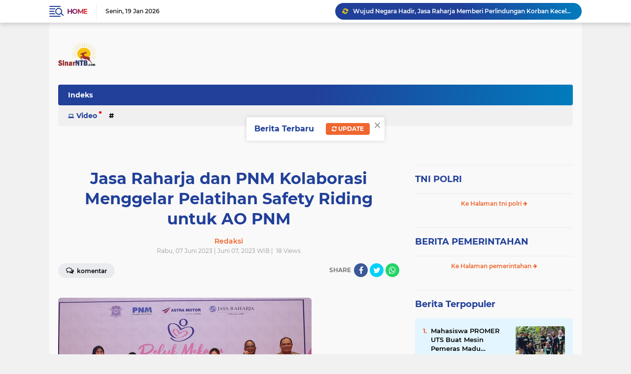

--- FILE ---
content_type: text/html; charset=utf-8
request_url: https://www.google.com/recaptcha/api2/aframe
body_size: 269
content:
<!DOCTYPE HTML><html><head><meta http-equiv="content-type" content="text/html; charset=UTF-8"></head><body><script nonce="Zyq9x6AMZkLx0FMjrEnF0w">/** Anti-fraud and anti-abuse applications only. See google.com/recaptcha */ try{var clients={'sodar':'https://pagead2.googlesyndication.com/pagead/sodar?'};window.addEventListener("message",function(a){try{if(a.source===window.parent){var b=JSON.parse(a.data);var c=clients[b['id']];if(c){var d=document.createElement('img');d.src=c+b['params']+'&rc='+(localStorage.getItem("rc::a")?sessionStorage.getItem("rc::b"):"");window.document.body.appendChild(d);sessionStorage.setItem("rc::e",parseInt(sessionStorage.getItem("rc::e")||0)+1);localStorage.setItem("rc::h",'1768828540799');}}}catch(b){}});window.parent.postMessage("_grecaptcha_ready", "*");}catch(b){}</script></body></html>

--- FILE ---
content_type: text/javascript; charset=UTF-8
request_url: https://www.sinarntb.com/feeds/posts/default?alt=json-in-script&max-results=10&callback=jQuery224005507920584493564_1768828538083&_=1768828538084
body_size: 10865
content:
// API callback
jQuery224005507920584493564_1768828538083({"version":"1.0","encoding":"UTF-8","feed":{"xmlns":"http://www.w3.org/2005/Atom","xmlns$openSearch":"http://a9.com/-/spec/opensearchrss/1.0/","xmlns$blogger":"http://schemas.google.com/blogger/2008","xmlns$georss":"http://www.georss.org/georss","xmlns$gd":"http://schemas.google.com/g/2005","xmlns$thr":"http://purl.org/syndication/thread/1.0","id":{"$t":"tag:blogger.com,1999:blog-2160748581768562978"},"updated":{"$t":"2026-01-19T02:29:57.320-08:00"},"category":[{"term":""}],"title":{"type":"text","$t":"SINAR NTB"},"subtitle":{"type":"html","$t":""},"link":[{"rel":"http://schemas.google.com/g/2005#feed","type":"application/atom+xml","href":"https:\/\/www.sinarntb.com\/feeds\/posts\/default"},{"rel":"self","type":"application/atom+xml","href":"https:\/\/www.blogger.com\/feeds\/2160748581768562978\/posts\/default?alt=json-in-script\u0026max-results=10"},{"rel":"alternate","type":"text/html","href":"https:\/\/www.sinarntb.com\/"},{"rel":"hub","href":"http://pubsubhubbub.appspot.com/"},{"rel":"next","type":"application/atom+xml","href":"https:\/\/www.blogger.com\/feeds\/2160748581768562978\/posts\/default?alt=json-in-script\u0026start-index=11\u0026max-results=10"}],"author":[{"name":{"$t":"Tim WebHoster"},"uri":{"$t":"http:\/\/www.blogger.com\/profile\/05751306170444498962"},"email":{"$t":"noreply@blogger.com"},"gd$image":{"rel":"http://schemas.google.com/g/2005#thumbnail","width":"32","height":"32","src":"\/\/blogger.googleusercontent.com\/img\/b\/R29vZ2xl\/AVvXsEgUNaFmVsMiB9eXY6cNH8wnRX9FZwsBijTz6wNszne6PD0b3LLzbNxyhr9HOicoUUm4JK1Z3aX17pBiQv0SNWDzvLXYLlb0jChcefB4Ar9fCUbDW4x4DFievE1BtssJCiVOf6BHt3f6SQ74WrphAoaLGO1sL2RP6EP7VRtyaAe-fQ\/s220\/FAVMATA.png"}}],"generator":{"version":"7.00","uri":"http://www.blogger.com","$t":"Blogger"},"openSearch$totalResults":{"$t":"976"},"openSearch$startIndex":{"$t":"1"},"openSearch$itemsPerPage":{"$t":"10"},"entry":[{"id":{"$t":"tag:blogger.com,1999:blog-2160748581768562978.post-8579315649896348842"},"published":{"$t":"2026-01-19T02:29:55.283-08:00"},"updated":{"$t":"2026-01-19T02:29:57.067-08:00"},"category":[{"scheme":"http://www.blogger.com/atom/ns#","term":""}],"title":{"type":"text","$t":"Wujud Negara Hadir, Jasa Raharja Memberi Perlindungan Korban Kecelakaan Rp3,22 Triliun Sepanjang 2025 "},"content":{"type":"html","$t":"\u003Cdiv\u003E\u003Cbr\u003E\u003Cdiv class=\"separator\" style=\"clear: both; text-align: center;\"\u003E\u003Ca href=\"https:\/\/lh3.googleusercontent.com\/-FcoX_hAFLLo\/aW4HoV8lXJI\/AAAAAAAADVs\/yHusuJIw48YnUBR_d7qFVP-98nNO3kgXACNcBGAsYHQ\/s1600\/1000025802.jpg\" imageanchor=\"1\" style=\"margin-left: 1em; margin-right: 1em;\"\u003E\u003Cimg src=\"https:\/\/lh3.googleusercontent.com\/-FcoX_hAFLLo\/aW4HoV8lXJI\/AAAAAAAADVs\/yHusuJIw48YnUBR_d7qFVP-98nNO3kgXACNcBGAsYHQ\/s1600\/1000025802.jpg\" border=\"0\" data-original-width=\"1280\" data-original-height=\"854\" width=\"320\" height=\"213\"\u003E\u003C\/a\u003E\u003C\/div\u003E\u003C\/div\u003E\u003Cdiv\u003E\u003Cbr\u003E\u003C\/div\u003E\u003Cdiv\u003E\u003Cb\u003EJakarta, Sinarntb.com 17 Januari 2026\u003C\/b\u003E — Sepanjang tahun 2025, Jasa Raharja meringankan beban korban kecelakaan lalu lintas dan keluarga yang ditinggalkan melalui santunan dengan total nilai mencapai Rp3,22 triliun. Santunan ini merupakan wujud dari komitmen berkelanjutan Jasa Raharja sebagai BUMN yang sejalan dengan penguatan ekosistem perlindungan sosial nasional bersama Danantara Indonesia, dalam menghadirkan perlindungan dasar bagi masyarakat melalui layanan yang cepat, tepat, dan berorientasi pada kemanusiaan. Hingga akhir tahun 2025, tercatat sebanyak 153.141 korban kecelakaan lalu lintas telah menerima santunan. \u003C\/div\u003E\u003Cdiv\u003E\u003Cbr\u003E\u003C\/div\u003E\u003Cdiv\u003EDari jumlah tersebut, santunan bagi korban meninggal dunia mencapai Rp1,36 triliun, sementara santunan untuk korban luka-luka tercatat sebesar Rp1,85 triliun. Jika dibandingkan dengan periode yang sama tahun sebelumnya, angka tersebut menunjukkan kenaikan sebesar 3,87 persen, sesuai data tahun 2025. Sebagai penyelenggara asuransi kecelakaan, Jasa Raharja terus memperkuat kualitas layanan dengan mengedepankan kecepatan dan ketepatan. Saat ini, penyampaian santunan kepada ahli waris dan korban luka-luka dapat dilakukan dalam waktu kurang dari 24 jam sejak dokumen dinyatakan lengkap. \u003C\/div\u003E\u003Cdiv\u003E\u003Cbr\u003E\u003C\/div\u003E\u003Cdiv\u003ECapaian ini tidak terlepas dari peran aktif petugas Jasa Raharja di lapangan yang bekerja dengan semangat melayani sepenuh hati sebagai bagian dari komitmen menghadirkan pelayanan prima bagi masyarakat. Percepatan layanan tersebut menjadi wujud nyata negara hadir dalam memberikan perlindungan dasar kepada masyarakat. Melalui sistem pelayanan yang terintegrasi dan responsif, korban kecelakaan maupun ahli waris dapat memperoleh haknya secara cepat, tepat, dan transparan sebagai bagian dari penyelenggaraan pelayanan publik yang berorientasi pada kepentingan masyarakat. \u003C\/div\u003E\u003Cdiv\u003E\u003Cbr\u003E\u003C\/div\u003E\u003Cdiv\u003ECorporate Secretary Jasa Raharja Dodi Apriansyah menegaskan bahwa percepatan layanan menjadi kurang dari 24 jam ini merupakan bagian dari upaya menghadirkan perlindungan yang benar-benar dirasakan manfaatnya oleh masyarakat. “Kami memahami bahwa kecelakaan tidak hanya membawa duka, tetapi juga berdampak langsung pada kondisi ekonomi keluarga. Karena itu, Jasa Raharja berkomitmen memastikan santunan dapat diterima secepat mungkin agar dapat membantu meringankan beban ahli waris dan mempercepat proses pemulihan bagi korban luka-luka,” ujar Dodi.\u003C\/div\u003E\u003Cdiv\u003E\u003Cbr\u003E\u003C\/div\u003E\u003Cblockquote\u003E\u003Cb\u003ERed\u003C\/b\u003E\u003C\/blockquote\u003E"},"link":[{"rel":"replies","type":"application/atom+xml","href":"https:\/\/www.sinarntb.com\/feeds\/8579315649896348842\/comments\/default","title":"Posting Komentar"},{"rel":"replies","type":"text/html","href":"https:\/\/www.sinarntb.com\/2026\/01\/wujud-negara-hadir-jasa-raharja-memberi.html#comment-form","title":"0 Komentar"},{"rel":"edit","type":"application/atom+xml","href":"https:\/\/www.blogger.com\/feeds\/2160748581768562978\/posts\/default\/8579315649896348842"},{"rel":"self","type":"application/atom+xml","href":"https:\/\/www.blogger.com\/feeds\/2160748581768562978\/posts\/default\/8579315649896348842"},{"rel":"alternate","type":"text/html","href":"https:\/\/www.sinarntb.com\/2026\/01\/wujud-negara-hadir-jasa-raharja-memberi.html","title":"Wujud Negara Hadir, Jasa Raharja Memberi Perlindungan Korban Kecelakaan Rp3,22 Triliun Sepanjang 2025 "}],"author":[{"name":{"$t":"Redaksi"},"uri":{"$t":"http:\/\/www.blogger.com\/profile\/11069021154051203193"},"email":{"$t":"noreply@blogger.com"},"gd$image":{"rel":"http://schemas.google.com/g/2005#thumbnail","width":"16","height":"16","src":"https:\/\/img1.blogblog.com\/img\/b16-rounded.gif"}}],"media$thumbnail":{"xmlns$media":"http://search.yahoo.com/mrss/","url":"https:\/\/lh3.googleusercontent.com\/-FcoX_hAFLLo\/aW4HoV8lXJI\/AAAAAAAADVs\/yHusuJIw48YnUBR_d7qFVP-98nNO3kgXACNcBGAsYHQ\/s72-c\/1000025802.jpg","height":"72","width":"72"},"thr$total":{"$t":"0"}},{"id":{"$t":"tag:blogger.com,1999:blog-2160748581768562978.post-3794137803041177227"},"published":{"$t":"2026-01-11T23:54:25.743-08:00"},"updated":{"$t":"2026-01-11T23:54:27.554-08:00"},"category":[{"scheme":"http://www.blogger.com/atom/ns#","term":""}],"title":{"type":"text","$t":"Rubi Handojo Soroti Transformasi SDM sebagai Penggerak Daya Saing Perusahaan di Acara HR Networking 2026"},"content":{"type":"html","$t":"\u003Cdiv\u003E\u003Cbr\u003E\u003Cdiv class=\"separator\" style=\"clear: both; text-align: center;\"\u003E\u003Ca href=\"https:\/\/lh3.googleusercontent.com\/-pfjtOa69O_o\/aWSor1kgjaI\/AAAAAAAADVk\/YLFMIpxPprAtd4oGmI9XQwHIKnwd8O05ACNcBGAsYHQ\/s1600\/1000025575.jpg\" imageanchor=\"1\" style=\"margin-left: 1em; margin-right: 1em;\"\u003E\u003Cimg src=\"https:\/\/lh3.googleusercontent.com\/-pfjtOa69O_o\/aWSor1kgjaI\/AAAAAAAADVk\/YLFMIpxPprAtd4oGmI9XQwHIKnwd8O05ACNcBGAsYHQ\/s1600\/1000025575.jpg\" border=\"0\" data-original-width=\"1280\" data-original-height=\"853\" width=\"320\" height=\"213\"\u003E\u003C\/a\u003E\u003C\/div\u003E\u003C\/div\u003E\u003Cdiv\u003E\u003Cbr\u003E\u003C\/div\u003E\u003Cdiv\u003E\u003Cb\u003EYogyakarta Sinarntb.co.m \u003C\/b\u003E– Jasa Raharja berpartisipasi dalam kegiatan HR Networking 2026 yang diselenggarakan oleh Asosiasi Asuransi Umum Indonesia (AAUI) pada 8–10 Januari 2026 di Yogyakarta. Forum ini menjadi ruang bagi para praktisi sumber daya manusia dari perusahaan asuransi dan reasuransi anggota AAUI untuk berdiskusi mengenai tantangan serta arah transformasi fungsi HR di tengah dinamika industri.\u003C\/div\u003E\u003Cdiv\u003E\u003Cbr\u003E\u003C\/div\u003E\u003Cdiv\u003EDalam kegiatan yang dihadiri oleh para praktisi asuransi tersebut, Direktur SDM, Umum \u0026 TI Jasa Raharja, Rubi Handojo, hadir sebagai narasumber dengan membawakan paparan bertajuk Human Capital Transformation as a Driver of Organizational Competitiveness.\u003C\/div\u003E\u003Cdiv\u003E\u003Cbr\u003E\u003C\/div\u003E\u003Cdiv\u003EMelalui sesi ini, Jasa Raharja membagikan perspektif mengenai pentingnya transformasi human capital sebagai faktor kunci dalam menjaga relevansi dan daya saing organisasi, khususnya di industri asuransi yang terus menghadapi perubahan teknologi, regulasi, dan ekspektasi publik.\u003C\/div\u003E\u003Cdiv\u003E\u003Cbr\u003E\u003C\/div\u003E\u003Cdiv\u003ERubi mengawali pemaparannya dengan menyoroti dinamika industri asuransi global dan nasional yang menunjukkan bahwa kegagalan beradaptasi terhadap perubahan dapat berdampak serius terhadap keberlanjutan organisasi.\u003C\/div\u003E\u003Cdiv\u003E\u003Cbr\u003E\u003C\/div\u003E\u003Cdiv\u003EIa menegaskan bahwa transformasi tidak dapat hanya bertumpu pada adopsi teknologi dan peningkatan kapabilitas, tetapi harus disertai dengan penguatan tata kelola, manajemen risiko, serta integritas SDM sebagai fondasi utama organisasi.\u003C\/div\u003E\u003Cdiv\u003E\u003Cbr\u003E\u003C\/div\u003E\u003Cdiv\u003E“Pengalaman di industri menunjukkan bahwa teknologi dan kapabilitas saja tidak cukup. Faktor penentu keberlanjutan organisasi adalah integritas. Tanpa integritas, strategi bisnis, sistem, dan inovasi tidak akan memberikan makna jangka panjang,” ujar Rubi.\u003C\/div\u003E\u003Cdiv\u003E\u003Cbr\u003E\u003C\/div\u003E\u003Cdiv\u003ELebih lanjut, Rubi menjelaskan bahwa pengembangan kompetensi SDM di industri asuransi perlu dilakukan secara menyeluruh. Selain penguasaan kompetensi teknis dan digital, organisasi juga perlu memperkuat human-centric skills seperti kemampuan berpikir kritis, adaptabilitas, pembelajaran berkelanjutan, serta pengambilan keputusan yang etis.\u003C\/div\u003E\u003Cdiv\u003E\u003Cbr\u003E\u003C\/div\u003E\u003Cdiv\u003EPendekatan ini dinilai penting untuk menjawab tantangan rendahnya literasi asuransi dan membangun kepercayaan publik terhadap industri.\u003C\/div\u003E\u003Cdiv\u003E\u003Cbr\u003E\u003C\/div\u003E\u003Cdiv\u003ETransformasi human capital, menurut Rubi, tidak dapat dipisahkan dari mandat Jasa Raharja dalam menyelenggarakan asuransi kecelakaan sebagai bagian dari sistem perlindungan dasar bagi masyarakat. Penguatan SDM diarahkan agar setiap insan perusahaan mampu menjalankan peran pelayanan publik secara profesional, empatik, dan akuntabel, sejalan dengan nilai melayani sepenuh hati.\u003C\/div\u003E\u003Cdiv\u003E\u003Cbr\u003E\u003C\/div\u003E\u003Cdiv\u003E“Transformasi SDM harus berdampak nyata pada pengalaman pegawai, mitra, dan masyarakat. Ketika budaya organisasi dibangun atas dasar integritas dan kepercayaan, maka petugas Jasa Raharja di lapangan akan mampu memberikan pelayanan prima sebagai wujud negara hadir,” tambah Rubi.\u003C\/div\u003E\u003Cdiv\u003E\u003Cbr\u003E\u003C\/div\u003E\u003Cblockquote\u003E\u003Cb\u003ERed\u003C\/b\u003E\u003C\/blockquote\u003E"},"link":[{"rel":"replies","type":"application/atom+xml","href":"https:\/\/www.sinarntb.com\/feeds\/3794137803041177227\/comments\/default","title":"Posting Komentar"},{"rel":"replies","type":"text/html","href":"https:\/\/www.sinarntb.com\/2026\/01\/rubi-handojo-soroti-transformasi-sdm.html#comment-form","title":"0 Komentar"},{"rel":"edit","type":"application/atom+xml","href":"https:\/\/www.blogger.com\/feeds\/2160748581768562978\/posts\/default\/3794137803041177227"},{"rel":"self","type":"application/atom+xml","href":"https:\/\/www.blogger.com\/feeds\/2160748581768562978\/posts\/default\/3794137803041177227"},{"rel":"alternate","type":"text/html","href":"https:\/\/www.sinarntb.com\/2026\/01\/rubi-handojo-soroti-transformasi-sdm.html","title":"Rubi Handojo Soroti Transformasi SDM sebagai Penggerak Daya Saing Perusahaan di Acara HR Networking 2026"}],"author":[{"name":{"$t":"Redaksi"},"uri":{"$t":"http:\/\/www.blogger.com\/profile\/11069021154051203193"},"email":{"$t":"noreply@blogger.com"},"gd$image":{"rel":"http://schemas.google.com/g/2005#thumbnail","width":"16","height":"16","src":"https:\/\/img1.blogblog.com\/img\/b16-rounded.gif"}}],"media$thumbnail":{"xmlns$media":"http://search.yahoo.com/mrss/","url":"https:\/\/lh3.googleusercontent.com\/-pfjtOa69O_o\/aWSor1kgjaI\/AAAAAAAADVk\/YLFMIpxPprAtd4oGmI9XQwHIKnwd8O05ACNcBGAsYHQ\/s72-c\/1000025575.jpg","height":"72","width":"72"},"thr$total":{"$t":"0"}},{"id":{"$t":"tag:blogger.com,1999:blog-2160748581768562978.post-2026944387201702471"},"published":{"$t":"2026-01-09T01:01:51.877-08:00"},"updated":{"$t":"2026-01-09T01:01:53.908-08:00"},"category":[{"scheme":"http://www.blogger.com/atom/ns#","term":""}],"title":{"type":"text","$t":"Jasa Raharja Perkuat Sinergi dengan Pemkab Dompu Dukung Visi Dompu Maju"},"content":{"type":"html","$t":"\u003Cdiv\u003E\u003Cbr\u003E\u003Cdiv class=\"separator\" style=\"clear: both; text-align: center;\"\u003E\u003Ca href=\"https:\/\/lh3.googleusercontent.com\/-URwb4dfu1vk\/aWDD_gUsX9I\/AAAAAAAADVc\/v51b2nAl_TIiKqJ2SEhjJ5XoLlCaHu6mgCNcBGAsYHQ\/s1600\/1000025407.jpg\" imageanchor=\"1\" style=\"margin-left: 1em; margin-right: 1em;\"\u003E\u003Cimg src=\"https:\/\/lh3.googleusercontent.com\/-URwb4dfu1vk\/aWDD_gUsX9I\/AAAAAAAADVc\/v51b2nAl_TIiKqJ2SEhjJ5XoLlCaHu6mgCNcBGAsYHQ\/s1600\/1000025407.jpg\" border=\"0\" data-original-width=\"1280\" data-original-height=\"591\" width=\"320\" height=\"147\"\u003E\u003C\/a\u003E\u003C\/div\u003E\u003C\/div\u003E\u003Cdiv\u003E\u003Cbr\u003E\u003C\/div\u003E\u003Cdiv\u003E\u003Cb\u003ESelasa, Sinarntb.com 6 Januari 2025 –\u003C\/b\u003E Pemerintah Kabupaten Dompu mendorong penguatan sinergi dengan Danantara, khususnya PT Jasa Raharja, guna mendukung percepatan pembangunan daerah yang sejalan dengan Visi Dompu Maju.\u003C\/div\u003E\u003Cdiv\u003E\u003Cbr\u003E\u003C\/div\u003E\u003Cdiv\u003EHal tersebut disampaikan Penjabat Sekretaris Daerah Kabupaten Dompu, H. Khairul Insyan, saat menerima audiensi pimpinan Danantara Wilayah Bima di Ruang Rapat Bupati Dompu, Selasa.\u003C\/div\u003E\u003Cdiv\u003E\u003Cbr\u003E\u003C\/div\u003E\u003Cdiv\u003EDalam audiensi tersebut, PT Jasa Raharja Cabang Bima hadir sebagai salah satu unsur Danantara yang berperan aktif dalam penguatan sinergi pembangunan daerah. PT Jasa Raharja diwakili oleh Kepala Cabang Jasa Raharja Bima, Bramantyo Hadi Prasetio, bersama pimpinan Danantara lainnya, yakni Brand Manager PT Pelindo Bima–Badas Rio Dwi Susanto, Executive Manager PT Pos Indonesia Cabang Bima–Dompu Lalu Hendrawan Hidayat beserta staf Adwiranikman, Kepala BPJS Ketenagakerjaan Erlangga Priadi, serta PIC PT Transnusa Airline Yoga Jumantoro.\u003C\/div\u003E\u003Cdiv\u003E\u003Cbr\u003E\u003C\/div\u003E\u003Cdiv\u003EPenjabat Sekda Dompu menyampaikan harapannya agar Danantara, termasuk Jasa Raharja, dapat berkontribusi aktif melalui program tanggung jawab sosial dan lingkungan (TJSL) serta dukungan pelayanan publik yang berdampak langsung bagi masyarakat.\u003C\/div\u003E\u003Cdiv\u003E\u003Cbr\u003E\u003C\/div\u003E\u003Cdiv\u003E“Kami berharap Danantara melalui para pimpinan yang hadir, khususnya Jasa Raharja yang memiliki peran strategis dalam perlindungan dasar masyarakat, dapat memberikan kontribusi nyata bagi kemajuan Kabupaten Dompu sebagai bagian dari tanggung jawab sosial dan lingkungan,” ujar Khairul Insyan.\u003C\/div\u003E\u003Cdiv\u003E\u003Cbr\u003E\u003C\/div\u003E\u003Cdiv\u003EIa menegaskan bahwa kehadiran Danantara di daerah tidak hanya berorientasi pada aktivitas bisnis, tetapi juga berperan penting dalam mendekatkan pelayanan kepada masyarakat, memperkuat perlindungan sosial, serta mendorong pertumbuhan ekonomi dan peningkatan kesejahteraan masyarakat.\u003C\/div\u003E\u003Cdiv\u003E\u003Cbr\u003E\u003C\/div\u003E\u003Cdiv\u003EDalam kesempatan tersebut, Khairul Insyan juga menyampaikan apresiasi atas kunjungan dan komitmen para pimpinan Danantara.\u003C\/div\u003E\u003Cdiv\u003E\u003Cbr\u003E\u003C\/div\u003E\u003Cdiv\u003E“Kami mengucapkan selamat datang dan apresiasi yang sebesar-besarnya atas kehadiran jajaran Danantara di daerah bermottokan Nggahi Rawi Pahu ini. Sinergi ini kami harapkan dapat meningkatkan kualitas pelayanan kepada masyarakat Dompu,” tambahnya.\u003C\/div\u003E\u003Cdiv\u003E\u003Cbr\u003E\u003C\/div\u003E\u003Cdiv\u003ESementara itu, perwakilan Danantara yang hadir menyatakan komitmen untuk mendukung pembangunan Kabupaten Dompu melalui penguatan kolaborasi dengan pemerintah daerah.\u003C\/div\u003E\u003Cdiv\u003E\u003Cbr\u003E\u003C\/div\u003E\u003Cdiv\u003EKomitmen tersebut diwujudkan melalui peningkatan sinergi lintas sektor, penguatan kerja sama strategis, serta identifikasi berbagai potensi kolaborasi yang dapat dikembangkan ke depan, khususnya dalam mendukung pelayanan publik dan keselamatan masyarakat.\u003C\/div\u003E\u003Cdiv\u003E\u003Cbr\u003E\u003C\/div\u003E\u003Cdiv\u003EAudiensi yang berlangsung dalam suasana akrab dan penuh kekeluargaan ini turut dihadiri Plt. Asisten Pemerintahan dan Kesejahteraan Rakyat Ardiansyah, Asisten Perekonomian dan Pembangunan Nukman Ahmad, Plt. Kepala Bappeda Jufri, Kepala Dinas Pemberdayaan Masyarakat dan Pemerintahan Desa Agus Salim, serta Kepala Bagian Protokol dan Komunikasi Pimpinan Agus Miswara Sugiarto.\u003C\/div\u003E\u003Cdiv\u003E\u003Cbr\u003E\u003C\/div\u003E\u003Cblockquote\u003E\u003Cb\u003ERed\u003C\/b\u003E\u003C\/blockquote\u003E"},"link":[{"rel":"replies","type":"application/atom+xml","href":"https:\/\/www.sinarntb.com\/feeds\/2026944387201702471\/comments\/default","title":"Posting Komentar"},{"rel":"replies","type":"text/html","href":"https:\/\/www.sinarntb.com\/2026\/01\/jasa-raharja-perkuat-sinergi-dengan.html#comment-form","title":"0 Komentar"},{"rel":"edit","type":"application/atom+xml","href":"https:\/\/www.blogger.com\/feeds\/2160748581768562978\/posts\/default\/2026944387201702471"},{"rel":"self","type":"application/atom+xml","href":"https:\/\/www.blogger.com\/feeds\/2160748581768562978\/posts\/default\/2026944387201702471"},{"rel":"alternate","type":"text/html","href":"https:\/\/www.sinarntb.com\/2026\/01\/jasa-raharja-perkuat-sinergi-dengan.html","title":"Jasa Raharja Perkuat Sinergi dengan Pemkab Dompu Dukung Visi Dompu Maju"}],"author":[{"name":{"$t":"Redaksi"},"uri":{"$t":"http:\/\/www.blogger.com\/profile\/11069021154051203193"},"email":{"$t":"noreply@blogger.com"},"gd$image":{"rel":"http://schemas.google.com/g/2005#thumbnail","width":"16","height":"16","src":"https:\/\/img1.blogblog.com\/img\/b16-rounded.gif"}}],"media$thumbnail":{"xmlns$media":"http://search.yahoo.com/mrss/","url":"https:\/\/lh3.googleusercontent.com\/-URwb4dfu1vk\/aWDD_gUsX9I\/AAAAAAAADVc\/v51b2nAl_TIiKqJ2SEhjJ5XoLlCaHu6mgCNcBGAsYHQ\/s72-c\/1000025407.jpg","height":"72","width":"72"},"thr$total":{"$t":"0"}},{"id":{"$t":"tag:blogger.com,1999:blog-2160748581768562978.post-735668692951466219"},"published":{"$t":"2026-01-06T02:09:00.629-08:00"},"updated":{"$t":"2026-01-06T02:09:02.342-08:00"},"category":[{"scheme":"http://www.blogger.com/atom/ns#","term":""}],"title":{"type":"text","$t":"Jasa Raharja Pastikan Santunan Korban Kecelakaan Disalurkan Cepat dan Tepat Sasaran Selama Nataru 2025–2026"},"content":{"type":"html","$t":"\u003Cdiv\u003E\u003Cbr\u003E\u003Cdiv class=\"separator\" style=\"clear: both; text-align: center;\"\u003E\u003Ca href=\"https:\/\/lh3.googleusercontent.com\/-rq5_6IrXFYQ\/aVzfOQInaCI\/AAAAAAAADVU\/bJM-wgG8Y7YI2TzN78a8c3_IoYoMK-pEgCNcBGAsYHQ\/s1600\/1000025269.jpg\" imageanchor=\"1\" style=\"margin-left: 1em; margin-right: 1em;\"\u003E\u003Cimg src=\"https:\/\/lh3.googleusercontent.com\/-rq5_6IrXFYQ\/aVzfOQInaCI\/AAAAAAAADVU\/bJM-wgG8Y7YI2TzN78a8c3_IoYoMK-pEgCNcBGAsYHQ\/s1600\/1000025269.jpg\" border=\"0\" data-original-width=\"1280\" data-original-height=\"853\" width=\"320\" height=\"213\"\u003E\u003C\/a\u003E\u003C\/div\u003E\u003C\/div\u003E\u003Cdiv\u003E\u003Cbr\u003E\u003C\/div\u003E\u003Cdiv\u003E\u003Cb\u003EJakarta, Sinarntb.com 6 Januari 2026 \u003C\/b\u003E– Selama periode Natal 2025 dan Tahun Baru 2026 (Nataru 2025–2026) yang berlangsung pada 20 Desember 2025 hingga 2 Januari 2026, Jasa Raharja telah menyalurkan santunan kepada korban kecelakaan lalu lintas, baik korban luka-luka maupun meninggal dunia, sebagai bagian dari pelayanan publik dan negara hadir bagi masyarakat. \u003C\/div\u003E\u003Cdiv\u003E\u003Cbr\u003E\u003C\/div\u003E\u003Cdiv\u003EBerdasarkan data Korlantas Polri, selama periode tersebut tercatat sebanyak 3.183 kejadian kecelakaan lalu lintas secara nasional dengan total 6.050 korban. Dari jumlah tersebut, 403 orang meninggal dunia dan 5.647 orang mengalami luka-luka. Jumlah kejadian kecelakaan turun 7 persen dibanding periode yang sama pada tahun lalu, sementara jumlah total korban naik 9 persen. \u003C\/div\u003E\u003Cdiv\u003E\u003Cbr\u003E\u003C\/div\u003E\u003Cdiv\u003ESejalan dengan data tersebut, Jasa Raharja menjalankan perannya sebagai penyelenggara asuransi kecelakaan dengan memastikan seluruh korban kecelakaan memperoleh hak santunan secara cepat dan tepat sesuai dengan ketentuan perundang-undangan. Data DASI Jasa Raharja menyebutkan bahwa total santunan bagi korban kecelakaan lalu lintas adalah Rp39,18 miliar, tersalurkan kepada ahli waris korban meninggal dunia sebanyak Rp24,77 miliar, sementara kepada korban luka-luka tercatat sebesar Rp14,41 juta. \u003C\/div\u003E\u003Cdiv\u003EJumlah ini mengalami penurunan dibandingkan periode yang sama pada tahun lalu, dengan santunan korban meninggal dunia turun 8 persen dan santunan korban luka-luka turun 90 persen. \u003C\/div\u003E\u003Cdiv\u003E\u003Cbr\u003E\u003C\/div\u003E\u003Cdiv\u003ESekretaris Perusahaan PT Jasa Raharja Dodi Apriansyah menyampaikan bahwa kesiapan perusahaan dan sinergi dengan para pemangku kepentingan menjadi faktor penting dalam menjaga kualitas layanan selama periode Nataru. “Pada masa dengan pergerakan masyarakat yang tinggi seperti Nataru, kami memastikan seluruh proses pelayanan santunan berjalan cepat, transparan, dan akuntabel. Kehadiran petugas Jasa Raharja di lapangan merupakan bentuk komitmen kami untuk melayani sepenuh hati bagi masyarakat yang terdampak kecelakaan,” ujar Dodi.\u003C\/div\u003E\u003Cdiv\u003E\u003Cbr\u003E\u003C\/div\u003E\u003Cblockquote\u003E\u003Cb\u003ERed\u003C\/b\u003E\u003C\/blockquote\u003E"},"link":[{"rel":"replies","type":"application/atom+xml","href":"https:\/\/www.sinarntb.com\/feeds\/735668692951466219\/comments\/default","title":"Posting Komentar"},{"rel":"replies","type":"text/html","href":"https:\/\/www.sinarntb.com\/2026\/01\/jasa-raharja-pastikan-santunan-korban.html#comment-form","title":"0 Komentar"},{"rel":"edit","type":"application/atom+xml","href":"https:\/\/www.blogger.com\/feeds\/2160748581768562978\/posts\/default\/735668692951466219"},{"rel":"self","type":"application/atom+xml","href":"https:\/\/www.blogger.com\/feeds\/2160748581768562978\/posts\/default\/735668692951466219"},{"rel":"alternate","type":"text/html","href":"https:\/\/www.sinarntb.com\/2026\/01\/jasa-raharja-pastikan-santunan-korban.html","title":"Jasa Raharja Pastikan Santunan Korban Kecelakaan Disalurkan Cepat dan Tepat Sasaran Selama Nataru 2025–2026"}],"author":[{"name":{"$t":"Redaksi"},"uri":{"$t":"http:\/\/www.blogger.com\/profile\/11069021154051203193"},"email":{"$t":"noreply@blogger.com"},"gd$image":{"rel":"http://schemas.google.com/g/2005#thumbnail","width":"16","height":"16","src":"https:\/\/img1.blogblog.com\/img\/b16-rounded.gif"}}],"media$thumbnail":{"xmlns$media":"http://search.yahoo.com/mrss/","url":"https:\/\/lh3.googleusercontent.com\/-rq5_6IrXFYQ\/aVzfOQInaCI\/AAAAAAAADVU\/bJM-wgG8Y7YI2TzN78a8c3_IoYoMK-pEgCNcBGAsYHQ\/s72-c\/1000025269.jpg","height":"72","width":"72"},"thr$total":{"$t":"0"}},{"id":{"$t":"tag:blogger.com,1999:blog-2160748581768562978.post-5271123863959964063"},"published":{"$t":"2026-01-04T23:18:56.273-08:00"},"updated":{"$t":"2026-01-04T23:18:57.993-08:00"},"category":[{"scheme":"http://www.blogger.com/atom/ns#","term":""}],"title":{"type":"text","$t":"Peringati HUT ke-65, Jasa Raharja Perkuat Pelayanan Publik yang Relevan dan Berkelanjutan"},"content":{"type":"html","$t":"\u003Cdiv\u003E\u003Cbr\u003E\u003Cdiv class=\"separator\" style=\"clear: both; text-align: center;\"\u003E\u003Ca href=\"https:\/\/lh3.googleusercontent.com\/-wDQDFctz27Q\/aVtl3TozmnI\/AAAAAAAADVM\/Kmfn04MYjHwxToRkhgpoI5mUcIct3PlEQCNcBGAsYHQ\/s1600\/1000025206.jpg\" imageanchor=\"1\" style=\"margin-left: 1em; margin-right: 1em;\"\u003E\u003Cimg src=\"https:\/\/lh3.googleusercontent.com\/-wDQDFctz27Q\/aVtl3TozmnI\/AAAAAAAADVM\/Kmfn04MYjHwxToRkhgpoI5mUcIct3PlEQCNcBGAsYHQ\/s1600\/1000025206.jpg\" border=\"0\" data-original-width=\"1280\" data-original-height=\"853\" width=\"320\" height=\"213\"\u003E\u003C\/a\u003E\u003C\/div\u003E\u003Cbr\u003E\u003C\/div\u003E\u003Cdiv\u003EJakarta, 5 Januari 2026 — Jasa Raharja menegaskan komitmennya untuk terus menghadirkan pelayanan yang cepat, tepat, dan berempati kepada masyarakat dalam upacara peringatan Hari Ulang Tahun (HUT) ke-65 yang digelar pada Senin(5\/1).\u003C\/div\u003E\u003Cdiv\u003E\u003Cbr\u003E\u003C\/div\u003E\u003Cdiv\u003EUpacara tersebut diselenggarakan hybrid dengan diikuti oleh seluruh InsanJasa Raharja, di Kantor Pusat, Kantor Wilayah dan Cabang Jasa Raharja seluruh Indonesia.\u003C\/div\u003E\u003Cdiv\u003ESelama 65 tahun perjalanan pengabdian, Jasa Raharja hadir melayani sepenuh hatipada berbagai momen krusial kehidupan masyarakat, khususnya ketika terjadi kecelakaan dan korban serta keluarganya membutuhkan kepastian perlindungan.\u003C\/div\u003E\u003Cdiv\u003E\u003Cbr\u003E\u003C\/div\u003E\u003Cdiv\u003EMandat tersebut menempatkan perusahaan sebagai penyelenggara jaminanperlindungan dasar korban kecelakaan Jasa Raharja sekaligus representasi negarahadir melalui pelayanan publik yang menyentuh langsung kebutuhan masyarakat.\u003C\/div\u003E\u003Cdiv\u003EFokus pada pelayanan tercermin dari kinerja penyaluran santunan sepanjang 2025. Penyaluran santunan dilakukan melalui koordinasi lintas instansi, didukungpenguatan sistem layanan, serta keterlibatan aktif petugas Jasa Raharja di lapanganuntuk memastikan hak korban terpenuhi sesuai ketentuan.\u003C\/div\u003E\u003Cdiv\u003E\u003Cbr\u003E\u003C\/div\u003E\u003Cdiv\u003EDodi Apriansyah – Sekretaris Perusahaan PT Jasa Raharja menegaskan bahwapelayanan santunan merupakan inti dari mandat perusahaan.\u003C\/div\u003E\u003Cdiv\u003E“Pelayanan santunan adalah inti mandat Jasa Raharja. Fokus kita bukan sekadar meningkatkan, tetapimenjaga kualitas layanan agar tetap relevan dan benar-benar dirasakan masyarakat. Kecepatan, ketepatan, dan empati bukan pilihan, melainkan standar minimum kehadiran negara melalui Jasa Raharja,” ujar Dodi.\u003C\/div\u003E\u003Cdiv\u003E\u003Cbr\u003E\u003C\/div\u003E\u003Cdiv\u003EMomentum HUT ke-65 dimaknai sebagai titik refleksi atas kualitas dan relevansi layanan yang diberikan. Inti refleksi tersebut adalah memastikan bahwa kehadiran perusahaan benar-benar dirasakan masyarakat, layanan mampu menjawab kebutuhan zaman, dan amanat negara dikelola dengan integritas. Refleksi ini menjadi dasar penguatan arah pelayanan agar tetap dipercaya publik.\u003C\/div\u003E\u003Cdiv\u003E\u003Cbr\u003E\u003C\/div\u003E\u003Cdiv\u003EDalam konteks pelayanan, tema tersebut dimaknai sebagai upaya menjaga kualitas layanan agar tetap konsisten dan dapat diandalkan oleh masyarakat. Pelayanan tidak hanya dituntut cepat dan tepat, tetapi juga berkesinambungan, sehingga perlindungan dasar dapat terus diberikan secara optimal di tengah dinamika kebutuhan publik.\u003C\/div\u003E\u003Cdiv\u003E\u003Cbr\u003E\u003C\/div\u003E\u003Cdiv\u003ESebagai bagian dari penguatan layanan, perusahaan terus mendorong digitalisasi proses layanan end-to-end, integrasi data kecelakaan dengan stakeholder terkait, serta penyempurnaan tata kelola internal. Langkah ini diarahkan untuk mempercepat proses layanan, meningkatkan akurasi, dan menjaga akuntabilitas pengelolaan dana santunan. Selain berperan di hilir melalui penyaluran santunan, Jasa Raharja juga berkontribusi di hulu melalui penguatan ekosistem keselamatan berkendara. Program pencegahan kecelakaan dijalankan secara terkoordinasi dan berbasis data, dengan mempertimbangkan karakteristik wilayah, sehingga pelayanan yang diberikan tidak hanya bersifat responsif, tetapi juga preventif.\u003C\/div\u003E\u003Cdiv\u003E\u003Cbr\u003E\u003C\/div\u003E\u003Cdiv\u003ESejalan dengan hal tersebut, Jasa Raharja berkomitmen memastikan seluruh nilai yang disampaikan dalam amanat tersebut diwujudkan dalam praktik pelayanan sehari-hari. Melalui penguatan sistem, peran aktif petugas di lapangan, serta budaya kerja melayani sepenuh hati, perusahaan terus menjaga kualitas pelayanan kepada masyarakat sebagai wujud amanat negara dan upaya menghadirkan layanan yang konsisten serta dapat diandalkan.\u003C\/div\u003E\u003Cdiv\u003E\u003Cbr\u003E\u003C\/div\u003E\u003Cblockquote\u003E\u003Cb\u003ERed\u003C\/b\u003E\u003C\/blockquote\u003E"},"link":[{"rel":"replies","type":"application/atom+xml","href":"https:\/\/www.sinarntb.com\/feeds\/5271123863959964063\/comments\/default","title":"Posting Komentar"},{"rel":"replies","type":"text/html","href":"https:\/\/www.sinarntb.com\/2026\/01\/peringati-hut-ke-65-jasa-raharja.html#comment-form","title":"0 Komentar"},{"rel":"edit","type":"application/atom+xml","href":"https:\/\/www.blogger.com\/feeds\/2160748581768562978\/posts\/default\/5271123863959964063"},{"rel":"self","type":"application/atom+xml","href":"https:\/\/www.blogger.com\/feeds\/2160748581768562978\/posts\/default\/5271123863959964063"},{"rel":"alternate","type":"text/html","href":"https:\/\/www.sinarntb.com\/2026\/01\/peringati-hut-ke-65-jasa-raharja.html","title":"Peringati HUT ke-65, Jasa Raharja Perkuat Pelayanan Publik yang Relevan dan Berkelanjutan"}],"author":[{"name":{"$t":"Redaksi"},"uri":{"$t":"http:\/\/www.blogger.com\/profile\/11069021154051203193"},"email":{"$t":"noreply@blogger.com"},"gd$image":{"rel":"http://schemas.google.com/g/2005#thumbnail","width":"16","height":"16","src":"https:\/\/img1.blogblog.com\/img\/b16-rounded.gif"}}],"media$thumbnail":{"xmlns$media":"http://search.yahoo.com/mrss/","url":"https:\/\/lh3.googleusercontent.com\/-wDQDFctz27Q\/aVtl3TozmnI\/AAAAAAAADVM\/Kmfn04MYjHwxToRkhgpoI5mUcIct3PlEQCNcBGAsYHQ\/s72-c\/1000025206.jpg","height":"72","width":"72"},"thr$total":{"$t":"0"}},{"id":{"$t":"tag:blogger.com,1999:blog-2160748581768562978.post-9158072349150305899"},"published":{"$t":"2025-12-28T21:57:49.480-08:00"},"updated":{"$t":"2025-12-28T21:57:51.428-08:00"},"category":[{"scheme":"http://www.blogger.com/atom/ns#","term":""}],"title":{"type":"text","$t":"Jasa Raharja Pastikan Wisatawan WNA Korban Kecelakaan Kapal Wisata di Perairan Selat Padar, Labuan Bajo Mendapatkan Perlindungan Dasar"},"content":{"type":"html","$t":"\u003Cdiv\u003E\u003Cbr\u003E\u003Cdiv class=\"separator\" style=\"clear: both; text-align: center;\"\u003E\u003Ca href=\"https:\/\/lh3.googleusercontent.com\/-oKaQ79GkqBI\/aVIYWlBDtDI\/AAAAAAAADVE\/R4m_Ek3888Ao-9mOGBsy3X6ieJS_4PdTwCNcBGAsYHQ\/s1600\/1000024704.jpg\" imageanchor=\"1\" style=\"margin-left: 1em; margin-right: 1em;\"\u003E\u003Cimg src=\"https:\/\/lh3.googleusercontent.com\/-oKaQ79GkqBI\/aVIYWlBDtDI\/AAAAAAAADVE\/R4m_Ek3888Ao-9mOGBsy3X6ieJS_4PdTwCNcBGAsYHQ\/s1600\/1000024704.jpg\" border=\"0\" data-original-width=\"1600\" data-original-height=\"1200\" width=\"320\" height=\"240\"\u003E\u003C\/a\u003E\u003C\/div\u003E\u003C\/div\u003E\u003Cdiv\u003E\u003Cbr\u003E\u003C\/div\u003E\u003Cdiv\u003E\u003Cb\u003ESinarntb.com\u003C\/b\u003E Musibah kecelakaan transportasi laut terjadi di wilayah perairan Nusa Tenggara Timur. Pada Jumat, 26 Desember 2025, sekitar pukul 21.00 Wita, sebuah kapal wisata bernama Putri Sakinah mengalami kecelakaan hingga tenggelam di Perairan Selat Padar, Kecamatan Komodo, Kabupaten Manggarai Barat, NTT.\u003C\/div\u003E\u003Cdiv\u003E\u003Cbr\u003E\u003C\/div\u003E\u003Cdiv\u003EMenyikapi peristiwa tersebut, PT Jasa Raharja bergerak cepat memastikan seluruh korban mendapatkan perlindungan dasar sesuai ketentuan peraturan perundang-undangan yang berlaku.\u003C\/div\u003E\u003Cdiv\u003E\u003Cbr\u003E\u003C\/div\u003E\u003Cdiv\u003EKapal wisata tersebut diketahui membawa tujuh penumpang dan empat anak buah kapal (ABK) dalam perjalanan dari Pulau Padar menuju Labuan Bajo. Berdasarkan data sementara, tujuh orang dinyatakan selamat, sementara empat penumpang masih dinyatakan hilang dan dalam proses pencarian oleh tim gabungan.\u003C\/div\u003E\u003Cdiv\u003E\u003Cbr\u003E\u003C\/div\u003E\u003Cdiv\u003EHingga Minggu, 28 Desember 2025, proses pencarian terhadap para korban yang hilang masih terus dilakukan oleh Tim KSOP Labuan Bajo, Basarnas, Lanal Labuan Bajo, Polres Manggarai Barat, Kodim Manggarai Barat, Mabes Polair, Polair Polda NTT, operator kapal phinisi, serta unsur terkait lainnya dengan mengerahkan seluruh sumber daya yang tersedia.\u003C\/div\u003E\u003Cdiv\u003E\u003Cbr\u003E\u003C\/div\u003E\u003Cdiv\u003ESebagai wujud negara hadir dalam memberikan perlindungan dasar kepada masyarakat, Danantara–Jasa Raharja memastikan bahwa seluruh korban kecelakaan kapal wisata tersebut terjamin sesuai Undang-Undang Nomor 33 Tahun 1964 tentang Dana Pertanggungan Wajib Kecelakaan Penumpang.\u003C\/div\u003E\u003Cdiv\u003E\u003Cbr\u003E\u003C\/div\u003E\u003Cblockquote\u003E\u003Cb\u003ERed\u003C\/b\u003E\u003C\/blockquote\u003E"},"link":[{"rel":"replies","type":"application/atom+xml","href":"https:\/\/www.sinarntb.com\/feeds\/9158072349150305899\/comments\/default","title":"Posting Komentar"},{"rel":"replies","type":"text/html","href":"https:\/\/www.sinarntb.com\/2025\/12\/jasa-raharja-pastikan-wisatawan-wna.html#comment-form","title":"0 Komentar"},{"rel":"edit","type":"application/atom+xml","href":"https:\/\/www.blogger.com\/feeds\/2160748581768562978\/posts\/default\/9158072349150305899"},{"rel":"self","type":"application/atom+xml","href":"https:\/\/www.blogger.com\/feeds\/2160748581768562978\/posts\/default\/9158072349150305899"},{"rel":"alternate","type":"text/html","href":"https:\/\/www.sinarntb.com\/2025\/12\/jasa-raharja-pastikan-wisatawan-wna.html","title":"Jasa Raharja Pastikan Wisatawan WNA Korban Kecelakaan Kapal Wisata di Perairan Selat Padar, Labuan Bajo Mendapatkan Perlindungan Dasar"}],"author":[{"name":{"$t":"Redaksi"},"uri":{"$t":"http:\/\/www.blogger.com\/profile\/11069021154051203193"},"email":{"$t":"noreply@blogger.com"},"gd$image":{"rel":"http://schemas.google.com/g/2005#thumbnail","width":"16","height":"16","src":"https:\/\/img1.blogblog.com\/img\/b16-rounded.gif"}}],"media$thumbnail":{"xmlns$media":"http://search.yahoo.com/mrss/","url":"https:\/\/lh3.googleusercontent.com\/-oKaQ79GkqBI\/aVIYWlBDtDI\/AAAAAAAADVE\/R4m_Ek3888Ao-9mOGBsy3X6ieJS_4PdTwCNcBGAsYHQ\/s72-c\/1000024704.jpg","height":"72","width":"72"},"thr$total":{"$t":"0"}},{"id":{"$t":"tag:blogger.com,1999:blog-2160748581768562978.post-4824971996793148608"},"published":{"$t":"2025-12-27T17:53:44.169-08:00"},"updated":{"$t":"2025-12-27T17:53:45.780-08:00"},"category":[{"scheme":"http://www.blogger.com/atom/ns#","term":""}],"title":{"type":"text","$t":"Doa Bersama Pengamanan Nataru 2025–2026, Jasa Raharja Catat Penurunan Santunan dan Perkuat Komitmen Keselamatan Publik"},"content":{"type":"html","$t":"\u003Cdiv\u003E\u003Cbr\u003E\u003Cdiv class=\"separator\" style=\"clear: both; text-align: center;\"\u003E\u003Ca href=\"https:\/\/lh3.googleusercontent.com\/-Wmn2WYHtLn8\/aVCNpZoQsoI\/AAAAAAAADU8\/5QVOZJw5uWUnT-3DhkUKZRo14unndhjHQCNcBGAsYHQ\/s1600\/1000024666.jpg\" imageanchor=\"1\" style=\"margin-left: 1em; margin-right: 1em;\"\u003E\u003Cimg src=\"https:\/\/lh3.googleusercontent.com\/-Wmn2WYHtLn8\/aVCNpZoQsoI\/AAAAAAAADU8\/5QVOZJw5uWUnT-3DhkUKZRo14unndhjHQCNcBGAsYHQ\/s1600\/1000024666.jpg\" border=\"0\" data-original-width=\"1280\" data-original-height=\"854\" width=\"320\" height=\"213\"\u003E\u003C\/a\u003E\u003C\/div\u003E\u003Cbr\u003E\u003C\/div\u003E\u003Cdiv\u003E\u003Cb\u003EJakarta, Sinarntb.com 27 Desember 2025 —\u003C\/b\u003E Jasa Raharja bersama Kementerian Perhubungan, Korlantas Polri, dan Jasa Marga mengikuti kegiatan doa bersama yang digelar pada Jumat malam, 26 Desember 2025, di Command Center KM 29, Cikarang, Jawa Barat. Kegiatan ini dilaksanakan usai rapat koordinasi pengamanan Natal dan Tahun Baru (Nataru) 2025–2026 sebagai bentuk penguatan sinergi antarinstansi dalam menjaga keselamatan masyarakat.\u003C\/div\u003E\u003Cdiv\u003E\u003Cbr\u003E\u003C\/div\u003E\u003Cdiv\u003EDoa bersama tersebut menjadi bagian dari rangkaian analisis dan evaluasi pelaksanaan Operasi Nataru 2025–2026 yang telah berjalan sejak beberapa hari sebelumnya. Melalui kegiatan itu, seluruh pemangku kepentingan meneguhkan komitmen bersama dalam memastikan kelancaran arus lalu lintas, meningkatkan keselamatan berkendara, serta menghadirkan pelayanan terbaik bagi masyarakat selama masa libur akhir tahun. Momentum ini sekaligus mencerminkan wujud kehadiran negara dalam melindungi masyarakat melalui kolaborasi lintas sektor.\u003C\/div\u003E\u003Cdiv\u003E\u003Cbr\u003E\u003C\/div\u003E\u003Cdiv\u003EMenteri Perhubungan Dudy Purwagandhi menyampaikan bahwa koordinasi antarinstansi terus dilakukan untuk memastikan pengamanan Nataru 2025–2026 berjalan optimal. “Pada malam ini, kami melakukan koordinasi antara Kementerian Perhubungan, Korlantas Polri, Jasa Marga, dan Jasa Raharja sebagaimana yang selalu kami lakukan pada setiap kegiatan, baik Nataru maupun Lebaran. Malam ini kami berkoordinasi untuk melakukan analisis dan evaluasi. Alhamdulillah, kami juga melaksanakan doa bersama dengan harapan agar operasi pengamanan Nataru dapat berjalan aman, selamat, dan lancar,” ujar Dudy.\u003C\/div\u003E\u003Cdiv\u003E\u003Cbr\u003E\u003C\/div\u003E\u003Cblockquote\u003E\u003Cb\u003ERed\u003C\/b\u003E\u003C\/blockquote\u003E"},"link":[{"rel":"replies","type":"application/atom+xml","href":"https:\/\/www.sinarntb.com\/feeds\/4824971996793148608\/comments\/default","title":"Posting Komentar"},{"rel":"replies","type":"text/html","href":"https:\/\/www.sinarntb.com\/2025\/12\/doa-bersama-pengamanan-nataru-20252026.html#comment-form","title":"0 Komentar"},{"rel":"edit","type":"application/atom+xml","href":"https:\/\/www.blogger.com\/feeds\/2160748581768562978\/posts\/default\/4824971996793148608"},{"rel":"self","type":"application/atom+xml","href":"https:\/\/www.blogger.com\/feeds\/2160748581768562978\/posts\/default\/4824971996793148608"},{"rel":"alternate","type":"text/html","href":"https:\/\/www.sinarntb.com\/2025\/12\/doa-bersama-pengamanan-nataru-20252026.html","title":"Doa Bersama Pengamanan Nataru 2025–2026, Jasa Raharja Catat Penurunan Santunan dan Perkuat Komitmen Keselamatan Publik"}],"author":[{"name":{"$t":"Redaksi"},"uri":{"$t":"http:\/\/www.blogger.com\/profile\/11069021154051203193"},"email":{"$t":"noreply@blogger.com"},"gd$image":{"rel":"http://schemas.google.com/g/2005#thumbnail","width":"16","height":"16","src":"https:\/\/img1.blogblog.com\/img\/b16-rounded.gif"}}],"media$thumbnail":{"xmlns$media":"http://search.yahoo.com/mrss/","url":"https:\/\/lh3.googleusercontent.com\/-Wmn2WYHtLn8\/aVCNpZoQsoI\/AAAAAAAADU8\/5QVOZJw5uWUnT-3DhkUKZRo14unndhjHQCNcBGAsYHQ\/s72-c\/1000024666.jpg","height":"72","width":"72"},"thr$total":{"$t":"0"}},{"id":{"$t":"tag:blogger.com,1999:blog-2160748581768562978.post-2213317216546857473"},"published":{"$t":"2025-12-27T00:30:39.341-08:00"},"updated":{"$t":"2025-12-27T00:30:41.108-08:00"},"category":[{"scheme":"http://www.blogger.com/atom/ns#","term":""}],"title":{"type":"text","$t":"Jasa Raharja Peringati HAKORDIA 2025, Perkuat Budaya Integritas dalam Pelayanan Publik "},"content":{"type":"html","$t":"\u003Cbr\u003E\u003Cdiv class=\"separator\" style=\"clear: both; text-align: center;\"\u003E\u003Ca href=\"https:\/\/lh3.googleusercontent.com\/-QaV7gp8PrAw\/aU-ZLAe1lAI\/AAAAAAAADU0\/uUIgzzcbNQk-OLQQMcwNOVHYBrqxxYqfACNcBGAsYHQ\/s1600\/1000024640.jpg\" imageanchor=\"1\" style=\"margin-left: 1em; margin-right: 1em;\"\u003E\u003Cimg src=\"https:\/\/lh3.googleusercontent.com\/-QaV7gp8PrAw\/aU-ZLAe1lAI\/AAAAAAAADU0\/uUIgzzcbNQk-OLQQMcwNOVHYBrqxxYqfACNcBGAsYHQ\/s1600\/1000024640.jpg\" border=\"0\" data-original-width=\"1280\" data-original-height=\"854\" width=\"320\" height=\"213\"\u003E\u003C\/a\u003E\u003C\/div\u003E\u003Cdiv\u003E\u003Cbr\u003E\u003C\/div\u003E\u003Cdiv\u003E\u003Cb\u003EJakarta, Sinarntb.com 26 Desember 2025 —\u003C\/b\u003E Penguatan integritas dan pencegahan korupsi menjadi bagian penting Jasa Raharja dalam memastikan terselenggaranya pelayanan publik yang transparan dan akuntabel. \u003C\/div\u003E\u003Cdiv\u003E\u003Cbr\u003E\u003C\/div\u003E\u003Cdiv\u003ESemangat tersebut tercermin dalam peringatan Hari Antikorupsi Sedunia (HAKORDIA) Tahun 2025 yang dilaksanakan melalui rangkaian kegiatan Integrity Fest 2025 bertema ‘Seminggu Beraksi, Integritas Tanpa Henti’. Puncak dari kegiatan ini adalah Integrity Day yang berlangsung di Kantor Pusat Jasa Raharja, Jakarta, pada Selasa,16 Desember 2025. \u003C\/div\u003E\u003Cdiv\u003E\u003Cbr\u003E\u003C\/div\u003E\u003Cdiv\u003EJasa Raharja menempatkan integritas sebagai prinsip dasar dalam menjalankan tugas perlindungan dasar bagi masyarakat. Melalui peringatan HAKORDIA 2025, Manajemen menegaskan bahwa upaya pencegahan korupsi tidak hanya dalam bentuk seremoni, tetapi menjadi bagian dari budaya kerja yang diterapkan secara konsisten dalam setiap proses bisnis dan layanan kepada masyarakat.\u003C\/div\u003E\u003Cdiv\u003E\u003Cbr\u003E\u003C\/div\u003E\u003Cdiv\u003E Integrity Day – Hari Antikorupsi Sedunia (HAKORDIA) Tahun 2025 dirancang secara edukatif, reflektif, dan apresiatif. Berbagai agenda diselenggarakan, antara lain talkshow penguatan integritas bersama narasumber eksternal, pemutaran video perjalanan kampanye integritas Jasa Raharja dari tahun ke tahun, penayangan program Radio of Integrity, Synergy, \u0026 Ethics (RISE), serta pemberian apresiasi kepada unit kerja yang mengembangkan budaya kepatuhan melalui Video Compliance Culture Challenge (VIDCALL). \u003C\/div\u003E\u003Cdiv\u003E\u003Cbr\u003E\u003C\/div\u003E\u003Cdiv\u003ETalkshow integritas menghadirkan Rocky Gerung sebagai narasumber utama yang membahas isu korupsi dari perspektif filosofis, budaya, hingga tantangan penerapan tata kelola di lingkungan korporasi, khususnya BUMN. Talkshow yang dipandu oleh Marializia Hasni ini diharapkan dapat memperluas sudut pandang insan Jasa Raharja mengenai pentingnya membangun kesadaran etis dan tanggung jawab moral dalam setiap peran dan fungsi kerja. \u003C\/div\u003E\u003Cdiv\u003E\u003Cbr\u003E\u003C\/div\u003E\u003Cdiv\u003EDirektur Kepatuhan dan Manajemen Risiko – Harwan Muldidarmawan menegaskan bahwa integritas merupakan nilai yang tidak terpisahkan dari mandat pelayanan kepada masyarakat. “Sebagai institusi yang hadir untuk melindungi masyarakat, kami meyakini bahwa pelayanan yang adil, transparan, dan akuntabel hanya dapat terwujud jika seluruh insan perusahaan menjunjung tinggi nilai antikorupsi. Integritas adalah landasan kami dalam melayani sepenuh hati dan memastikan kepercayaan publik tetap terjaga,” ujar Harwan.\u003C\/div\u003E\u003Cdiv\u003E\u003Cbr\u003E\u003C\/div\u003E\u003Cblockquote\u003E\u003Cb\u003ERed \u003C\/b\u003E\u003C\/blockquote\u003E"},"link":[{"rel":"replies","type":"application/atom+xml","href":"https:\/\/www.sinarntb.com\/feeds\/2213317216546857473\/comments\/default","title":"Posting Komentar"},{"rel":"replies","type":"text/html","href":"https:\/\/www.sinarntb.com\/2025\/12\/jasa-raharja-peringati-hakordia-2025.html#comment-form","title":"0 Komentar"},{"rel":"edit","type":"application/atom+xml","href":"https:\/\/www.blogger.com\/feeds\/2160748581768562978\/posts\/default\/2213317216546857473"},{"rel":"self","type":"application/atom+xml","href":"https:\/\/www.blogger.com\/feeds\/2160748581768562978\/posts\/default\/2213317216546857473"},{"rel":"alternate","type":"text/html","href":"https:\/\/www.sinarntb.com\/2025\/12\/jasa-raharja-peringati-hakordia-2025.html","title":"Jasa Raharja Peringati HAKORDIA 2025, Perkuat Budaya Integritas dalam Pelayanan Publik "}],"author":[{"name":{"$t":"Redaksi"},"uri":{"$t":"http:\/\/www.blogger.com\/profile\/11069021154051203193"},"email":{"$t":"noreply@blogger.com"},"gd$image":{"rel":"http://schemas.google.com/g/2005#thumbnail","width":"16","height":"16","src":"https:\/\/img1.blogblog.com\/img\/b16-rounded.gif"}}],"media$thumbnail":{"xmlns$media":"http://search.yahoo.com/mrss/","url":"https:\/\/lh3.googleusercontent.com\/-QaV7gp8PrAw\/aU-ZLAe1lAI\/AAAAAAAADU0\/uUIgzzcbNQk-OLQQMcwNOVHYBrqxxYqfACNcBGAsYHQ\/s72-c\/1000024640.jpg","height":"72","width":"72"},"thr$total":{"$t":"0"}},{"id":{"$t":"tag:blogger.com,1999:blog-2160748581768562978.post-8235813868032853190"},"published":{"$t":"2025-12-22T16:30:45.041-08:00"},"updated":{"$t":"2025-12-22T16:30:48.397-08:00"},"category":[{"scheme":"http://www.blogger.com/atom/ns#","term":""}],"title":{"type":"text","$t":"Jasa Raharja Pastikan Keterjaminan Korban Kecelakaan Bus di Tol Krapyak, Jawa Tengah"},"content":{"type":"html","$t":"\u003Cdiv\u003E\u003Cbr\u003E\u003Cdiv class=\"separator\" style=\"clear: both; text-align: center;\"\u003E\u003Ca href=\"https:\/\/lh3.googleusercontent.com\/-pwckBmQzW4s\/aUnislQcBrI\/AAAAAAAADUs\/o2v03OajOqICLEUdw67mF9708BkTuotugCNcBGAsYHQ\/s1600\/1000024382.jpg\" imageanchor=\"1\" style=\"margin-left: 1em; margin-right: 1em;\"\u003E\u003Cimg src=\"https:\/\/lh3.googleusercontent.com\/-pwckBmQzW4s\/aUnislQcBrI\/AAAAAAAADUs\/o2v03OajOqICLEUdw67mF9708BkTuotugCNcBGAsYHQ\/s1600\/1000024382.jpg\" border=\"0\" data-original-width=\"1280\" data-original-height=\"960\" width=\"320\" height=\"240\"\u003E\u003C\/a\u003E\u003C\/div\u003E\u003C\/div\u003E\u003Cdiv\u003E\u003Cbr\u003E\u003C\/div\u003E\u003Cdiv\u003E\u003Cb\u003ESinarntb.com, Kecelakaan lalu lintas kembali terjadi di ruas jalan tol Jawa Tengah. \u003C\/b\u003EPada Senin (22\/12) sekitar pukul 00.15 WIB, sebuah bus penumpang mengalami kecelakaan berat di Jalan Tol KM 420–200, tepatnya di simpang susun Krapyak, Kecamatan Semarang Barat, Jawa Tengah. Menyikapi peristiwa tersebut, Jasa Raharja bergerak cepat untuk memastikan seluruh korban mendapatkan penanganan dan hak jaminan sesuai ketentuan yang berlaku.\u003C\/div\u003E\u003Cdiv\u003E\u003Cbr\u003E\u003C\/div\u003E\u003Cdiv\u003EKecelakaan ini melibatkan bus Cahaya Trans dengan nomor polisi B-7201-IV. Berdasarkan data sementara, peristiwa tersebut mengakibatkan 16 orang meninggal dunia dan 17 orang mengalami luka-luka. Seluruh korban telah dievakuasi dan mendapatkan perawatan medis di sejumlah rumah sakit terdekat, yakni RSUD dr. Adhyatma Tugurejo, RSUP dr. Kariadi, RS Columbia Asia, dan RS St Elisabeth Kota Semarang.\u003C\/div\u003E\u003Cdiv\u003E\u003Cbr\u003E\u003C\/div\u003E\u003Cdiv\u003EKronologi kejadian bermula saat bus Cahaya Trans melaju dari arah selatan (Kalikangkung) menuju utara (Krapyak). Saat melintas di ruas jalan yang menikung, pengemudi diduga tidak dapat mengendalikan laju kendaraan. Bus kemudian oleng ke kanan, menabrak pembatas jalan, dan akhirnya terguling ke sisi kanan jalan tol.\u003C\/div\u003E\u003Cdiv\u003E\u003Cbr\u003E\u003C\/div\u003E\u003Cdiv\u003ESejak menerima informasi kejadian, petugas Jasa Raharja Kanwil Jawa Tengah langsung berkoordinasi dengan Kepolisian, pengelola jalan tol, serta pihak rumah sakit. Langkah cepat ini dilakukan untuk pendataan korban dan memastikan seluruh korban memperoleh jaminan rumah sakit sesuai ketentuan asuransi kecelakaan Jasa Raharja. Upaya tersebut merupakan wujud kehadiran negara dalam memberikan perlindungan dasar bagi masyarakat yang terdampak musibah kecelakaan lalu lintas.\u003C\/div\u003E\u003Cdiv\u003E\u003Cbr\u003E\u003C\/div\u003E\u003Cdiv\u003ESeluruh penjaminan dan pemberian santunan dilaksanakan berdasarkan Undang-Undang Nomor 33 Tahun 1964 tentang Dana Pertanggungan Wajib Kecelakaan Penumpang, yang mengatur perlindungan dasar bagi penumpang angkutan umum yang mengalami kecelakaan lalu lintas.\u003C\/div\u003E\u003Cdiv\u003E\u003Cbr\u003E\u003C\/div\u003E\u003Cdiv\u003EJasa Raharja memastikan korban meninggal dunia akan menerima santunan sebesar Rp50 juta yang diberikan kepada ahli waris yang sah. Sementara itu, korban luka-luka dijamin biaya perawatan maksimal Rp20 juta yang dibayarkan langsung ke rumah sakit. Selain itu, terdapat manfaat tambahan berupa biaya pertolongan pertama maksimal Rp1 juta dan biaya ambulans hingga Rp500 ribu.\u003C\/div\u003E\u003Cdiv\u003E\u003Cbr\u003E\u003C\/div\u003E\u003Cblockquote\u003E\u003Cb\u003ERed\u003C\/b\u003E\u003C\/blockquote\u003E"},"link":[{"rel":"replies","type":"application/atom+xml","href":"https:\/\/www.sinarntb.com\/feeds\/8235813868032853190\/comments\/default","title":"Posting Komentar"},{"rel":"replies","type":"text/html","href":"https:\/\/www.sinarntb.com\/2025\/12\/jasa-raharja-pastikan-keterjaminan.html#comment-form","title":"0 Komentar"},{"rel":"edit","type":"application/atom+xml","href":"https:\/\/www.blogger.com\/feeds\/2160748581768562978\/posts\/default\/8235813868032853190"},{"rel":"self","type":"application/atom+xml","href":"https:\/\/www.blogger.com\/feeds\/2160748581768562978\/posts\/default\/8235813868032853190"},{"rel":"alternate","type":"text/html","href":"https:\/\/www.sinarntb.com\/2025\/12\/jasa-raharja-pastikan-keterjaminan.html","title":"Jasa Raharja Pastikan Keterjaminan Korban Kecelakaan Bus di Tol Krapyak, Jawa Tengah"}],"author":[{"name":{"$t":"Redaksi"},"uri":{"$t":"http:\/\/www.blogger.com\/profile\/11069021154051203193"},"email":{"$t":"noreply@blogger.com"},"gd$image":{"rel":"http://schemas.google.com/g/2005#thumbnail","width":"16","height":"16","src":"https:\/\/img1.blogblog.com\/img\/b16-rounded.gif"}}],"media$thumbnail":{"xmlns$media":"http://search.yahoo.com/mrss/","url":"https:\/\/lh3.googleusercontent.com\/-pwckBmQzW4s\/aUnislQcBrI\/AAAAAAAADUs\/o2v03OajOqICLEUdw67mF9708BkTuotugCNcBGAsYHQ\/s72-c\/1000024382.jpg","height":"72","width":"72"},"thr$total":{"$t":"0"}},{"id":{"$t":"tag:blogger.com,1999:blog-2160748581768562978.post-7884852543001899399"},"published":{"$t":"2025-12-20T06:46:28.821-08:00"},"updated":{"$t":"2025-12-20T06:46:29.878-08:00"},"category":[{"scheme":"http://www.blogger.com/atom/ns#","term":""}],"title":{"type":"text","$t":"Dugaan Mark-Up Dana Desa Padolo, Imperium Minta Kejaksaan Lakukan Penyelidikan Menyeluruh"},"content":{"type":"html","$t":"\u003Cbr\u003E\u003Cdiv class=\"separator\" style=\"clear: both; text-align: center;\"\u003E\u003Ca href=\"https:\/\/lh3.googleusercontent.com\/-cTdnzsw4b4w\/aUa2wk3mcwI\/AAAAAAAADUk\/5yzEXpKBQKwdDbuIKt7LI9t7qm2jT5O7QCNcBGAsYHQ\/s1600\/1000024194.jpg\" imageanchor=\"1\" style=\"margin-left: 1em; margin-right: 1em;\"\u003E\u003Cimg src=\"https:\/\/lh3.googleusercontent.com\/-cTdnzsw4b4w\/aUa2wk3mcwI\/AAAAAAAADUk\/5yzEXpKBQKwdDbuIKt7LI9t7qm2jT5O7QCNcBGAsYHQ\/s1600\/1000024194.jpg\" border=\"0\" data-original-width=\"679\" data-original-height=\"1078\" width=\"201\" height=\"320\"\u003E\u003C\/a\u003E\u003C\/div\u003E"},"link":[{"rel":"replies","type":"application/atom+xml","href":"https:\/\/www.sinarntb.com\/feeds\/7884852543001899399\/comments\/default","title":"Posting Komentar"},{"rel":"replies","type":"text/html","href":"https:\/\/www.sinarntb.com\/2025\/12\/dugaan-mark-up-dana-desa-padolo.html#comment-form","title":"0 Komentar"},{"rel":"edit","type":"application/atom+xml","href":"https:\/\/www.blogger.com\/feeds\/2160748581768562978\/posts\/default\/7884852543001899399"},{"rel":"self","type":"application/atom+xml","href":"https:\/\/www.blogger.com\/feeds\/2160748581768562978\/posts\/default\/7884852543001899399"},{"rel":"alternate","type":"text/html","href":"https:\/\/www.sinarntb.com\/2025\/12\/dugaan-mark-up-dana-desa-padolo.html","title":"Dugaan Mark-Up Dana Desa Padolo, Imperium Minta Kejaksaan Lakukan Penyelidikan Menyeluruh"}],"author":[{"name":{"$t":"Redaksi"},"uri":{"$t":"http:\/\/www.blogger.com\/profile\/11069021154051203193"},"email":{"$t":"noreply@blogger.com"},"gd$image":{"rel":"http://schemas.google.com/g/2005#thumbnail","width":"16","height":"16","src":"https:\/\/img1.blogblog.com\/img\/b16-rounded.gif"}}],"media$thumbnail":{"xmlns$media":"http://search.yahoo.com/mrss/","url":"https:\/\/lh3.googleusercontent.com\/-cTdnzsw4b4w\/aUa2wk3mcwI\/AAAAAAAADUk\/5yzEXpKBQKwdDbuIKt7LI9t7qm2jT5O7QCNcBGAsYHQ\/s72-c\/1000024194.jpg","height":"72","width":"72"},"thr$total":{"$t":"0"}}]}});